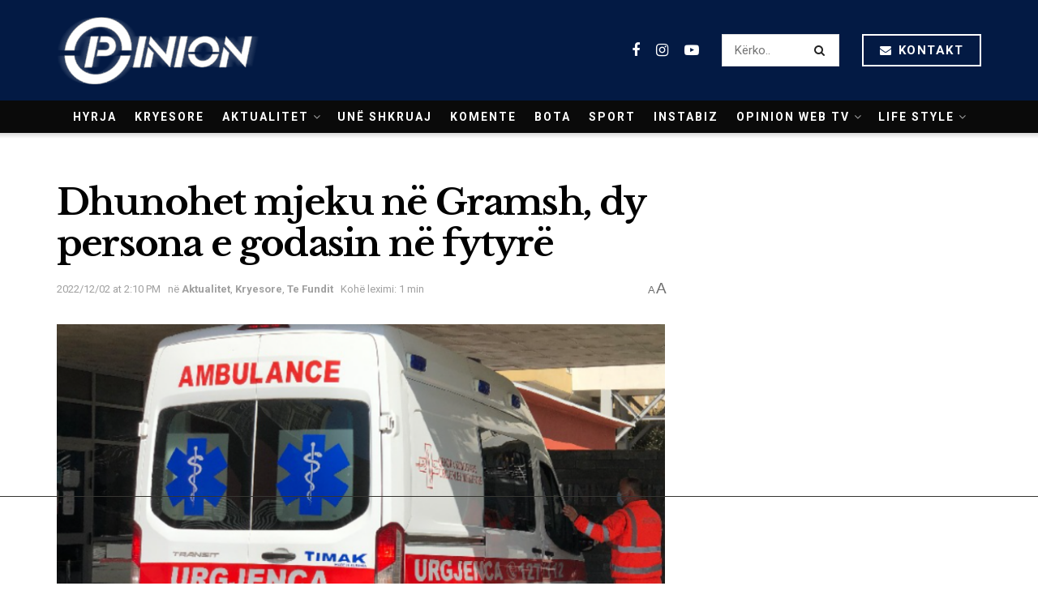

--- FILE ---
content_type: text/html; charset=utf-8
request_url: https://www.google.com/recaptcha/api2/aframe
body_size: 257
content:
<!DOCTYPE HTML><html><head><meta http-equiv="content-type" content="text/html; charset=UTF-8"></head><body><script nonce="JIMcDzt1Suag-fWUjM4piw">/** Anti-fraud and anti-abuse applications only. See google.com/recaptcha */ try{var clients={'sodar':'https://pagead2.googlesyndication.com/pagead/sodar?'};window.addEventListener("message",function(a){try{if(a.source===window.parent){var b=JSON.parse(a.data);var c=clients[b['id']];if(c){var d=document.createElement('img');d.src=c+b['params']+'&rc='+(localStorage.getItem("rc::a")?sessionStorage.getItem("rc::b"):"");window.document.body.appendChild(d);sessionStorage.setItem("rc::e",parseInt(sessionStorage.getItem("rc::e")||0)+1);localStorage.setItem("rc::h",'1769003944660');}}}catch(b){}});window.parent.postMessage("_grecaptcha_ready", "*");}catch(b){}</script></body></html>